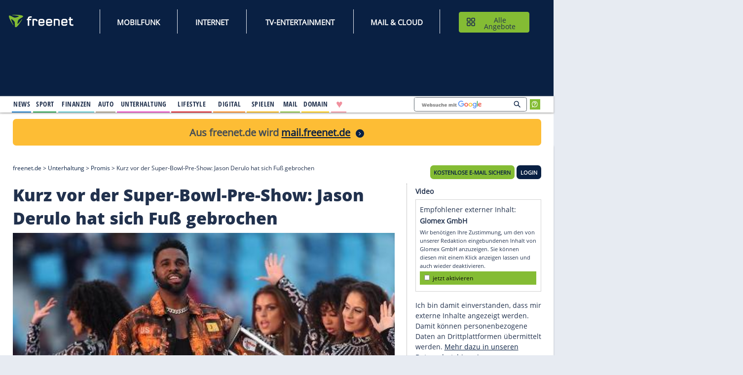

--- FILE ---
content_type: image/svg+xml;charset=UTF-8
request_url: https://www.freenet.de/webfiles/1768480503183/icons/social/facebook.svg
body_size: 313
content:
<svg height="25" viewBox="0 0 25 25" width="25" xmlns="http://www.w3.org/2000/svg"><path d="m25 0v25h-7.716929v-9.1875h2.9960469l.570456-3.8005078h-3.5665029v-2.46626954c0-1.0397461.4981711-2.05324219 2.095536-2.05324219h1.621393v-3.23572266s-1.4714081-.25675781-2.878153-.25675781c-2.9371201 0-4.8569986 1.82027344-4.8569986 5.11546875v2.89652345h-3.2648484v3.8005078h3.2648484v9.1875h-13.2648484v-25z" fill="#3b5998" fill-rule="evenodd"/></svg>